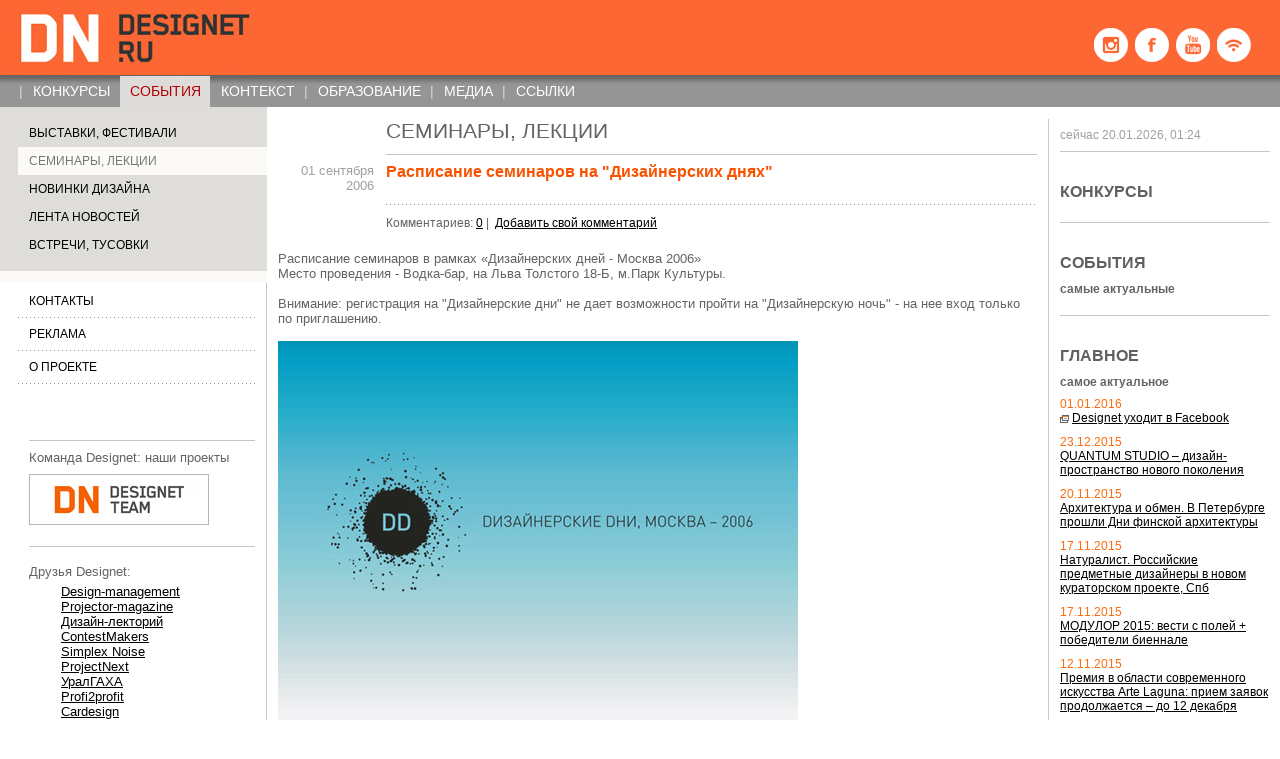

--- FILE ---
content_type: text/html; charset=utf-8
request_url: https://www.designet.ru/events/seminars/?id=8922
body_size: 10240
content:
<!DOCTYPE HTML PUBLIC "-//W3C//DTD HTML 4.0 Transitional//EN">
<html xmlns:fb="http://ogp.me/ns/fb#">
<head>
<title>Designet.ru - Семинары, лекции - Расписание семинаров на "Дизайнерских днях"</title>
<link type="application/rss+xml" rel="alternate" title="Designet.ru - главные новости" href="/rss/" />
<link href='http://fonts.googleapis.com/css?family=Open+Sans:400,700&subset=latin,cyrillic' rel='stylesheet' type='text/css'>
<link href="/css/style_ie.css" type="text/css" rel="stylesheet">
<link rel="SHORTCUT ICON" href="/i/favicon.ico">

<meta property="fb:app_id" content="509290382473421" />
<meta property="og:url" content="http://www.designet.ru/events/seminars/?id=8922" />
<meta property="og:title" content="Designet.ru - Расписание семинаров на &quot;Дизайнерских днях&quot; - Семинары, лекции" />
<meta property="og:description" content="Информация для всех, кто зарегистрировался на &laquo;Дизайнерские дни&raquo;: - расписание семинаров." />
<meta property="og:image" content="http://www.designet.ru8922_32.1156781474.55292.jpg" />

<script language="Javascript" type="text/javascript"><!--
	function openWin(popup_name,popup_url,popup_with,popup_height) {
		if(!popup_with) {popup_with = 780;}
		if(!popup_height) {popup_height = 500;}
		var popup_left = (window.screen.width/2)  - (popup_with/2 + 10);
		var popup_top  = (window.screen.height/2) - (popup_height/2 + 40);
		var fenster = window.open(popup_url,popup_name,"toolbar=no,location=no,status=no,menubar=no,scrollbars=yes,resizable=yes,width=" + popup_with + ",height=" + popup_height + ",left=" + popup_left + ",top=" + popup_top + ",screenX=" + popup_left + ",screenY=" + popup_top);
		fenster.focus();
	}
-->
</script>

<script src="/js/main.js" language="Javascript" type="text/javascript"></script>
<script src="http://www.google-analytics.com/urchin.js" type="text/javascript">
</script>
</head>
<body bgcolor="#FBFAF7">

<div id="fb-root"></div>
<script>(function(d, s, id) {
  var js, fjs = d.getElementsByTagName(s)[0];
  if (d.getElementById(id)) return;
  js = d.createElement(s); js.id = id;
  js.src = "//connect.facebook.net/ru_RU/all.js#xfbml=1&appId=509290382473421";
  fjs.parentNode.insertBefore(js, fjs);
}(document, 'script', 'facebook-jssdk'));</script>

<div class="b-top"><script language="javascript" src="http://banners.designet.ru/place?alias=top_all_width&s=1"></script></div>

<!-- Шапка -->
<table width="100%" cellpadding="0" cellspacing="0" border="0" bgcolor="#fd6734">
<tr>
	<td width="216" height="75" style="width:216px;">
		<table cellpadding="0" cellspacing="0" border="0">
		<tr><td><div style="width:1px; height:7px"><!-- --></div></td></tr>
		<tr>
		<td style="padding-left:10px;"><a href="/"><img src="/i/logo.jpg" width="253" height="66" border="0" alt="DesigNet.RU"></a></td>
		</tr>
		</table>
	</td>
	<td><div style="width:1px; height:20px"><!-- --></div></td>
	<td valign="bottom" width="468">
		<table width="100%" cellpadding="0" cellspacing="0" border="0">
		<tr><td height="28"></td></tr>
		<tr>
		<td><!--begin of Top100--><a href="http://top100.rambler.ru/top100/"><img src="http://counter.rambler.ru/top100.cnt?236881" alt="Rambler's Top100" width=1 height=1 border=0></a><!--end of Top100 code-->
<!-- HotLog -->
<script language="javascript"> hotlog_js="1.0";hotlog_d=document; hotlog_n=navigator;hotlog_rn=Math.random();
hotlog_n_n=(hotlog_n.appName.substring(0,3)=="Mic")?0:1;
hotlog_r=""+hotlog_rn+"&s=17655&r="+escape(hotlog_d.referrer)+"&pg="+
escape(window.location.href);
hotlog_d.cookie="hotlog=1"; hotlog_r+="&c="+(hotlog_d.cookie?"Y":"N");
hotlog_d.cookie="hotlog=1; expires=Thu, 01-Jan-70 00:00:01 GMT"</script> <script language="javascript1.1"> hotlog_js="1.1";hotlog_r+="&j="+(navigator.javaEnabled()?"Y":"N")</script> 
<script language="javascript1.2"> hotlog_js="1.2";hotlog_s=screen; hotlog_r+="&wh="+hotlog_s.width+'x'+hotlog_s.height+"&px="+((hotlog_n_n==0)?
hotlog_s.colorDepth:hotlog_s.pixelDepth)</script> <script language="javascript1.3">hotlog_js="1.3"</script> 
<script language="javascript">hotlog_r+="&js="+hotlog_js;
hotlog_d.write("<img src=\"http://hit2.hotlog.ru/cgi-bin/hotlog/count?"+
hotlog_r+"&\" border=0 width=1 height=1>")</script> <noscript>
<img src="http://hit2.hotlog.ru/cgi-bin/hotlog/count?s=17655" border=0 
width=1 height=1></noscript> 
<!-- /HotLog --></td> 
		<td align="right" style="padding:0 11px 10px 10px;">
<div class="h-social" style="width:165px;">
<a class="insta" href="http://instagram.com/designet_team#" target="_blank"></a>
<a class="fbook" href="https://www.facebook.com/designet.ru" target="_blank"></a>
<a class="ytube" href="http://www.youtube.com/user/DesignetTeam" target="_blank"></a>
<a class="rss" href="/rss/" target="_blank"></a>
</div>
		</td>
		</tr>
		</table>
	</td>
	<td width="10"><spacer type="block" width="10" height="1" border="0" alt=""></td>
</tr>
</table>
<!-- Шапка конец -->


<a name="#top"></a>
<table width="100%" cellpadding="0" cellspacing="0" border="0">
<tr><td colspan="2" height="1" bgcolor="#676561"></td></tr>
<tr>
	<td bgcolor="#959595" style="background: url('/i/top_menu_bg.gif') repeat-x;" width="19" nowrap><spacer type="block" width="19" height="1" border="0" alt="" /></td>
	<td bgcolor="#959595" style="background: url('/i/top_menu_bg.gif') repeat-x;">
		<table cellpadding="0" cellspacing="0" border="0">
		<tr>
		<td class="menuUnitSpacer">|</td>
		<td class="menuUnit"><a href="/competition/" class="menu">КОНКУРСЫ</a></td>
		<td class="menuUnitSpacer"></td>
		<td class="menuUnitSubHere"><a href="/events/" class="menu">СОБЫТИЯ</a></td>
		<td class="menuUnitSpacer"></td>
		<td class="menuUnit"><a href="/context/" class="menu">КОНТЕКСТ</a></td>
		<td class="menuUnitSpacer">|</td>
		<td class="menuUnit"><a href="/education/" class="menu">ОБРАЗОВАНИЕ</a></td>
		<td class="menuUnitSpacer">|</td>
		<td class="menuUnit"><a href="/media/" class="menu">МЕДИА</a></td>
		<td class="menuUnitSpacer">|</td>
		<td class="menuUnit"><a href="/links/" class="menu">CСЫЛКИ</a></td>
		<td class="menuUnitSpacer"></td>
		</tr>
		</table>
	</td>
</tr>
</table>

<!-- Тело -->
<table width="100%" cellpadding="0" cellspacing="0" border="0" class="bodytable">
<tr>
<td width="212" height="12" style="width:212px; background:#DEDDDA;" bgcolor="#DEDDDA"><div style="width:200px; height:12px"><!-- --></div></td>
<td width="11" nowrap><div style="width:11px; height:1px"><!-- --></div></td>

<td><div style="width:1px; height:1px"><!-- --></div></td>
<td width="11" nowrap><div style="width:11px; height:1px"><!-- --></div></td>
<td width="1" nowrap><div style="width:1px; height:1px"><!-- --></div></td>
<td width="11" nowrap><div style="width:11px; height:1px"><!-- --></div></td>

<td><div style="width:1px; height:1px"><!-- --></div></td>
<td width="10" nowrap><div style="width:10px; height:1px"><!-- --></div></td>
</tr>

<tr>
<td class="bodyleft">

<table width="100%" cellpadding="0" cellspacing="0" border="0" bgcolor="#DEDDDA">
<tr>
<td width="18" nowrap></td>
<td width="100%" style="padding: 7px 11px;"><a href="/events/exhibition/" class="submenu">Выставки, Фестивали</a></td>
</tr>
<tr>
<td width="18" nowrap></td>
<td width="15" nowrap bgcolor="#FBFAF7"><spacer type="block" width="10" height="1" /></td>
</tr>
<tr>
<td width="18" nowrap></td>
<td width="100%" bgcolor="#FBFAF7" style="padding: 7px 11px;"><a href="/events/seminars/" class="submenuHere">Семинары, лекции</a></td>
</tr>
<tr>
<td width="18" nowrap></td>
<td width="15" nowrap bgcolor="#FBFAF7"><spacer type="block" width="10" height="1" /></td>
</tr>
<tr>
<td width="18" nowrap></td>
<td width="100%" style="padding: 7px 11px;"><a href="/events/designnews/" class="submenu">Новинки дизайна</a></td>
</tr>
<tr>
<td width="18" nowrap></td>
<td width="15" nowrap bgcolor="#FBFAF7"><spacer type="block" width="10" height="1" /></td>
</tr>
<tr>
<td width="18" nowrap></td>
<td width="100%" style="padding: 7px 11px;"><a href="/events/newsline/" class="submenu">Лента новостей</a></td>
</tr>
<tr>
<td width="18" nowrap></td>
<td width="15" nowrap bgcolor="#FBFAF7"><spacer type="block" width="10" height="1" /></td>
</tr>
<tr>
<td width="18" nowrap></td>
<td width="100%" style="padding: 7px 11px;"><a href="/events/meetings/" class="submenu">Встречи, тусовки</a></td>
</tr>
<tr><td></td><td width="15" nowrap bgcolor="#FBFAF7"><spacer type="block" width="10" height="1" /></td></tr>
<tr><td height="12" colspan="2"><spacer type="block" width="10" height="12" /></td></tr>
<tr><td height="12" colspan="2" bgcolor="#FBFAF7"><spacer type="block" width="10" height="12" /></td></tr>
</table>

<table width="100%" cellpadding="0" cellspacing="0" border="0">
<tr><td height="11"></td></tr>
<!--
<tr>
<td width="18" nowrap></td>
<td nowrap colspan=2" width="100%"><table width="100%" cellpadding="0" cellspacing="0" border="0" style="margin:9px 0px;">
<tr><td height="1" class="pointspace"><spacer type="block" width="1" height="1" /></td></tr>
</table>
</td>
<td width="11" nowrap></td>
</tr>
-->
<tr>
<td width="18" nowrap></td>
<td width="100%" style="padding: 0px 11px;"><a href="/?id=2906" class="submenu">контакты</a></td>
<td></td>
</tr>
<tr>
<td width="18" nowrap></td>
<td nowrap colspan=2" width="100%"><table width="100%" cellpadding="0" cellspacing="0" border="0" style="margin:9px 0px;">
<tr><td height="1" class="pointspace"><spacer type="block" width="1" height="1" /></td></tr>
</table>
</td>
<td width="11" nowrap></td>
</tr>
<tr>
<td width="18" nowrap></td>
<td width="100%" style="padding: 0px 11px;"><a href="/?id=2908" class="submenu">реклама</a></td>
<td></td>
</tr>
<tr>
<td width="18" nowrap></td>
<td nowrap colspan=2" width="100%"><table width="100%" cellpadding="0" cellspacing="0" border="0" style="margin:9px 0px;">
<tr><td height="1" class="pointspace"><spacer type="block" width="1" height="1" /></td></tr>
</table>
</td>
<td width="11" nowrap></td>
</tr>
<tr>
<td width="18" nowrap></td>
<td width="100%" style="padding: 0px 11px;"><a href="/?id=37609" class="submenu">о проекте</a></td>
<td></td>
</tr>
<tr>
<td width="18" nowrap></td>
<td nowrap colspan=2" width="100%"><table width="100%" cellpadding="0" cellspacing="0" border="0" style="margin:9px 0px;">
<tr><td height="1" class="pointspace"><spacer type="block" width="1" height="1" /></td></tr>
</table>
</td>
<td width="11" nowrap></td>
</tr>
</table>
<br />


<table width="100%" cellspacing="0" cellpadding="0" border="0">
<td width="29" nowrap></td>
<td width="100%" height="100%">
	<br />
<script language="javascript" src="http://banners.designet.ru/place?alias=left_top_160x240&s=120"></script>

<script language="javascript" src="http://banners.designet.ru/place?alias=left_bottom_160x400&s=120"></script>

<script language="javascript" src="http://banners.designet.ru/place?alias=left_160x60&s=120"></script>




	<div style="width:1px; height:10px"><!-- --></div>
	<div style="height:1px; border-bottom:1px solid #c6c6c6"><!-- --></div>
	<div style="width:1px; height:10px"><!-- --></div>
	<table cellpadding="0" cellspacing="0" border="0">
<tr><td class="smMGTxt">Команда Designet: наши проекты</td></tr>
<tr><td height="9"></td></tr>
<tr><td><a href="http://team.designet.ru/" target="_blank"><img src="/i/dt-logo.png" width="180" height="51" alt="Команда Designet: наши проекты" title="Команда Designet: наши проекты"></a>
</td>
</tr>
<tr><td height="20"></td></tr>
</table>

	<div style="height:1px; border-bottom:1px solid #c6c6c6"><!-- --></div>
	<div style="width:1px; height:18px"><!-- --></div>
	<table cellpadding="0" cellspacing="0" border="0">
<tr><td colspan="2" class="smMGTxt">Друзья Designet:</td></tr>
<tr><td height="5"></td></tr>
<tr>
<td width="32"><spacer type="block" width="32" height="1" border="0" alt=""></td>
<td class="text" style="color:#000000;">
<a href="http://design-management.ru" target="_blank" style="color:#000000;">Design-management</a><br />
<a href="http://www.projector-magazine.ru/" target="_blank" style="color:#000000;">Projector-magazine</a><br />
<a href="http://designlectures.ru/" target="_blank" style="color:#000000;">Дизайн-лекторий</a><br />
<a href="http://contestmakers.ru/" target="_blank" style="color:#000000;">ContestMakers</a><br />
<a href="http://simplex-noise.com/" target="_blank" style="color:#000000;">Simplex Noise</a><br />
<a href="http://www.projectnext.ru/" target="_blank" style="color:#000000;">ProjectNext</a><br />
<a href="http://www.usaaa.ru/" target="_blank" style="color:#000000;">УралГАХА</a><br />
<a href="http://www.profi2profit.com/" target="_blank" style="color:#000000;">Profi2profit</a><br />
<a href="http://www.cardesign.ru/" target="_blank" style="color:#000000;">Cardesign</a><br />
<a href="http://www.monitorunlimited.com/" target="_blank" style="color:#000000;">Monitor</a><br />
<a href="http://www.eazzy.ru" target="_blank" style="color:#000000;">eazzy</a><br />
<a href="http://www.kak.ru/" target="_blank" style="color:#000000;">Kak</a><br />
</td>
</tr>
<tr><td height="30"></td></tr>
</table>


</td>
<td width="12" nowrap></td>
</tr>
</table>
</td>


<td width="11"><spacer type="block" width="11" height="1" /></td>


<td><table width="100%" cellpadding="0" cellspacing="0" border="0">
<tr>
<td width="108" nowrap height="32"><spacer type="block" width="108" height="1"></td>
<td>
	<table cellpadding="0" cellspacing="0" border="0">
	<tr><td><h1 class="pagetitle">СЕМИНАРЫ, ЛЕКЦИИ</h1></td></tr>
	</table>
</td>
</tr>
<tr><td></td><td height="1" bgcolor="#C6C6C6"><spacer type="block" width="1" height="1" border="0" alt="" /></td></tr>
<tr><td height="8"></td></tr>
</table>

		<table width="100%" cellpadding="0" cellspacing="0" border="0">
<tr>
	<td width="96" nowrap class="alR dateEvent">01 сентября 2006</td>
	<td width="12" nowrap><spacer type="block" width="12" height="1"></td>
	<td width="100%">
<!-- id = 8922 | class = Contenido::Document::Article -->
		<div style="width:400px;"><h2 class="name">Расписание семинаров на "Дизайнерских днях"</h2></div>

		<table cellspacing="0" cellpadding="0" border="0" width="100%">
		<tr><td></td></tr>
		</table>
	</td>
</tr>
<tr>
	<td width="96" nowrap></td>
	<td width="12" nowrap></td>
	<td width="100%"><table width="100%" cellpadding="0" cellspacing="0" border="0" style="margin:11px 0px;">
<tr><td height="1" class="pointspace"><spacer type="block" width="1" height="1" /></td></tr>
</table>
</td>
</tr>
<tr>
	<td width="96" nowrap></td>
	<td width="12" nowrap></td>
	<td width="100%" class="small">Комментариев: <a href="#allcomments">0</a> |&nbsp; <a href="#newcomment">Добавить свой комментарий</a></td>
</tr>
<tr><td height="11"></td></tr>


<tr><td height="10"></td></tr>
</table>

<div class="text">
Расписание семинаров в рамках &laquo;Дизайнерских дней - Москва 2006&raquo;<br />
Место проведения&nbsp;- Водка-бар, на Льва Толстого 18-Б, м.Парк Культуры.<br />
<br />
Внимание: регистрация на &quot;Дизайнерские дни&quot; не дает возможности пройти на &quot;Дизайнерскую ночь&quot; - на нее вход только по приглашению.<br />
<br />
<img title="image_1" height="400" alt="image_1" src="/images/8922_32.1156781474.55292.jpg" width="520" border="0" /><br />
<br />
<br />
<strong>31 августа<br />
</strong><br />
<strong>16:00-17:00</strong> ТOYOTA EDD: концепция дизайна Vibrant Clarity. Дизайнеры ТOYOTA EDD<br />
<strong>17:00-17:15</strong> Кофе-брейк <br />
<strong>17:15-18:15</strong> Проектирование концепт-каров EDAG DESIGN STUDIO. Йоханнес Баркман (Johannes Barckmann), Director of Styling EDAG, Германия (<a href="http://www.edag.de/" target="_blank">edag.de</a>)<br />
<strong>18:15-18:30</strong> Кофе-брейк&nbsp;<br />
<strong>18:30-20:00</strong> Istituto Europeo di Design: Презентация школы Фульвио Фантолино (Fulvio Fantolino), координатор трехлетнего курса Car Design в IED, Torino<br />
<br />
<strong>01 сентября</strong><br />
<br />
<strong>16:00-17:00</strong> История проектов. Эдуард и Артур Гейн, Designteam D, Германия (<a href="http://designteamd.com" target="_blank">designteamd.com</a>)<br />
<strong>17:00-17:15</strong> Кофе-брейк <br />
<strong>17:15-18:15</strong> <a href="/education/school/?id=3090">Британская Высшая Школа Дизайна</a>: Презентация курса промышленного дизайна. Александр Аврамов, Директор БВШД, Василий Андреев, куратор учебных программ повышения квалификации &quot;Промышленный дизайн&quot; Андре Элиста, преподаватель специальности Product Design британского высшего образования.<br />
<strong>18:15-18:30</strong> Кофе-брейк<br />
<strong>18:30-20:00</strong> История проектов. Антон Зубатов, FazaDesign Studio, Израиль. (<a href="http://www.fazadesign.com/" target="_blank">fazadesign.com</a>) 
<p>
<br />
Оргкомитет<br />
Designer's Night | Designer's Days 2006<br />
<a href="http://www.designersdays.ru/">www.designersdays.ru</a> 
</p>


</div>

<table width="100%" cellpadding="0" cellspacing="0" border="0">
<tr>
<td width="96" nowrap></td>
<td width="12" nowrap></td>
<td width="100%">
<div class="b-share"><h2 class="block">ПОДЕЛИТЬСЯ</h2>
<a href="http://www.facebook.com/sharer.php?u=http://www.designet.ru%2Fevents%2Fseminars%2F%3Fid%3D8922" class="i-fb" onclick="openWin('popup', this.href); return false;"></a>
<a href="http://vkontakte.ru/share.php?url=http://www.designet.ru%2Fevents%2Fseminars%2F%3Fid%3D8922" class="i-vk" onclick="openWin('popup', this.href); return false;"></a>
<a href="https://plus.google.com/share?url=http://www.designet.ru%2Fevents%2Fseminars%2F%3Fid%3D8922" class="i-gp" onclick="openWin('popup', this.href); return false;"></a>
</div>
</td>
</tr>


<tr>
<td width="96" nowrap></td>
<td width="12" nowrap></td>
<td width="100%"><script language="JavaScript" src="/forum_new/js/comment.js"></script>
<a name="allcomments"></a>
<table width="100%" cellspacing="0" cellpadding="0" border="0">
<tr><td height="11"></td></tr>
<tr>
<td>
	<table width="100%" cellpadding="0" cellspacing="0" border="0" style="margin:11px 0px;">
<tr><td height="1" class="pointspace"><spacer type="block" width="1" height="1" /></td></tr>
</table>

	<div style="width:300px;"><h2 class="block">ОБСУЖДЕНИЕ</h2></div>
</td>
</tr>

<tr>
<td>

<div class="forum">


</div>

</td>
</tr>
<tr><td height="11"></td></tr>
<tr>
<td><a name="newcomment"></a>
<div style="width:300px;"><h2>Возможность добавления комментариев к публикации закрыта</h2></div>
<br /><br /></td></tr></table>

</td></tr>
</table>

<table width="100%" cellpadding="0" cellspacing="0" border="0">
<tr>
	<td width="96" nowrap></td>
	<td width="12" nowrap><spacer type="block" width="12" height="1"></td>
	<td width="100%">
	<table width="100%" cellpadding="0" cellspacing="0" border="0" style="margin:11px 0px;">
<tr><td height="1" class="pointspace"><spacer type="block" width="1" height="1" /></td></tr>
</table>

	<h2 class="block">В ТЕМУ</h2>
	</td>
</tr>
</table>
<div style="width:1px; height:10px"><!-- --></div>

<table width="100%" cellpadding="0" cellspacing="0" border="0">
<tr>
<td width="96" nowrap class="alR">
	<p class="dateEvent">11 ноября 2015</p>
	<div align="right"><a href="/events/exhibition/?id=45771" title=""><img src="/images/events/2015/11/11/designet_1447263049_39782.gif" title=""
 width="96" height="60" border="0" alt=""></a></div>
</td>
<td width="12" nowrap></td>
<td>
	<h5><a href="/events/exhibition/?id=45771" class="lnkH5">Дни финской архитектуры в Петербурге 12-13 ноября: программа и регистрация</a></h5>
	<p class="small m0">12&#8211;13 ноября журнал &#171;Проект Балтия&#187; совместно с генеральным консульством Финляндии и Ассоциацией архитектурных бюро Финляндии (ATL) организует в Санкт-Петербурге Дни финской архитектуры. Передвижная выставка, лекции от ведущих бюро Суоми, дискуссии с их участием, также петербургских архитекторов и девелоперов, будут посвящены обсуждению опыта финской архитектуры и возможности его применения в России.&nbsp;&nbsp;<a href="/events/exhibition/?id=45771">далее<img src="/i/marker_trG_toE.gif" width="6" height="7" border="0" alt="" hspace="5"></a></p>
	<p class="small dpath"><a href="/events/">События</a>&nbsp;&raquo; <a href="/events/exhibition/">Выставки, Фестивали</a></p>
</td>
</tr>
<tr><td height="10"></td></tr>
<tr>
<td width="96"></td>
<td width="12"></td>
<td height="1" class="pointspace"><spacer type="block" width="1" height="1" border="0" alt=""></td>
</tr>
<tr><td height="11"></td></tr>
</table>


<div style="width:1px; height:10px"><!-- --></div>

<table width="100%" cellpadding="0" cellspacing="0" border="0">
<tr>
<td width="96" nowrap class="alR">
	<p class="dateEvent">05 ноября 2015</p>
	<div align="right"><a href="/events/seminars/?id=45768" title=""><img src="/images/events/2015/11/05/designet_1446722958_22003.gif" title=""
 width="96" height="60" border="0" alt=""></a></div>
</td>
<td width="12" nowrap></td>
<td>
	<h5><a href="/events/seminars/?id=45768" class="lnkH5">Дни финской архитектуры в Петербурге</a></h5>
	<p class="small m0">12&#8211;13 ноября журнал &#171;Проект Балтия&#187; совместно с генеральным консульством Финляндии и Ассоциацией архитектурных бюро Финляндии (ATL) организует в Санкт-Петербурге Дни финской архитектуры. Передвижная выставка ведущих бюро страны Суоми будет сопровождаться лекциями и дискуссиями с девелоперами и их петербургскими коллегами. &nbsp;&nbsp;<a href="/events/seminars/?id=45768">далее<img src="/i/marker_trG_toE.gif" width="6" height="7" border="0" alt="" hspace="5"></a></p>
	<p class="small dpath"><a href="/events/">События</a>&nbsp;&raquo; <a href="/events/seminars/">Семинары, лекции</a></p>
</td>
</tr>
<tr><td height="10"></td></tr>
<tr>
<td width="96"></td>
<td width="12"></td>
<td height="1" class="pointspace"><spacer type="block" width="1" height="1" border="0" alt=""></td>
</tr>
<tr><td height="11"></td></tr>
</table>


<div style="width:1px; height:10px"><!-- --></div>

<table width="100%" cellpadding="0" cellspacing="0" border="0">
<tr>
<td width="96" nowrap class="alR">
	<p class="dateEvent">04 сентября 2015</p>
	<div align="right"><a href="/events/seminars/?id=45754" title=""><img src="/images/events/2015/09/04/designet_1442501012_95284.jpg" title=""
 width="96" height="53" border="0" alt=""></a></div>
</td>
<td width="12" nowrap></td>
<td>
	<h5><a href="/events/seminars/?id=45754" class="lnkH5">Архитектура и дизайн школ &#8211; трек от Martela на конференции по современным образовательным технологиям EdCrunch. Москва, 14 сентября, НИТУ &#171;МИСиС&#187;</a></h5>
	<p class="small m0">Новые образовательные технологии  больше не могут ужиться в границах монотонного, типового здания школы. Ее распирают оторвавшиеся от земли гаджет-дети и вдохновленные новыми возможностями учителя. Пришло время в корне пересмотреть дизайн и архитектуру школы. Да, собственно, и других образовательных пространств, так как учимся мы сегодня и в библиотеке, и в музее, и в парке, повсюду. Каким должно быть пространство, пригодное для освоения новых знаний и навыков? Кто может стать драйвером новой архитектуры и дизайна? Есть ли связь между пространством и педагогическими успехами студентов? На конференции EdCrunch мы попробуем обсудить эти вопросы и рассмотреть наиболее перспективные кейсы, как из российского, так и иностранного опыта. &nbsp;&nbsp;<a href="/events/seminars/?id=45754">далее<img src="/i/marker_trG_toE.gif" width="6" height="7" border="0" alt="" hspace="5"></a></p>
	<p class="small dpath"><a href="/events/">События</a>&nbsp;&raquo; <a href="/events/seminars/">Семинары, лекции</a></p>
</td>
</tr>
<tr><td height="10"></td></tr>
<tr>
<td width="96"></td>
<td width="12"></td>
<td height="1" class="pointspace"><spacer type="block" width="1" height="1" border="0" alt=""></td>
</tr>
<tr><td height="11"></td></tr>
</table>


<div style="width:1px; height:10px"><!-- --></div>

<table width="100%" cellpadding="0" cellspacing="0" border="0">
<tr>
<td width="96" nowrap class="alR">
	<p class="dateEvent">31 августа 2015</p>
	<div align="right"><a href="/events/seminars/?id=45753" title=""><img src="/images/events/2015/08/31/designet_1441361775_52942.jpg" title=""
 width="96" height="96" border="0" alt=""></a></div>
</td>
<td width="12" nowrap></td>
<td>
	<h5><a href="/events/seminars/?id=45753" class="lnkH5">Мастер-класс и лекция голландского дизайнера велосипедов &#8211; Элиана Вельтмана. 2 сентября с 10-00</a></h5>
	<p class="small m0">2 сентября на ВДНХ в павильоне &#171;Карелия&#187; состоится мастер-класс и лекция голландского дизайнера велосипедов &#8211; Элиана Вельтмана. На мастер-классе: вместе "изобретете" оригинальный велосипед, обсудите инженерные особенности велосипедов, относительно известного карго-байка, придуманного Элианом. На лекции: Элиан расскажет о себе, о том, как устроена учеба промдизайнера в Голландии, как начать делать собственные велосипеды и т.д. Примерно, как мастер-класс, только уже без практики и для широкой аудитории. Время: 10.00-15.00 &#8211; мастер-класс, 19.30 &#8211; лекция. БЕСПЛАТНО!&nbsp;&nbsp;<a href="/events/seminars/?id=45753">далее<img src="/i/marker_trG_toE.gif" width="6" height="7" border="0" alt="" hspace="5"></a></p>
	<p class="small dpath"><a href="/events/">События</a>&nbsp;&raquo; <a href="/events/seminars/">Семинары, лекции</a></p>
</td>
</tr>
<tr><td height="10"></td></tr>
<tr>
<td width="96"></td>
<td width="12"></td>
<td height="1" class="pointspace"><spacer type="block" width="1" height="1" border="0" alt=""></td>
</tr>
<tr><td height="11"></td></tr>
</table>


<div style="width:1px; height:10px"><!-- --></div>

<table width="100%" cellpadding="0" cellspacing="0" border="0">
<tr>
<td width="96" nowrap class="alR">
	<p class="dateEvent">27 февраля 2015</p>
	<div align="right"><a href="/events/seminars/?id=45713" title=""><img src="/images/events/2015/02/27/designet_1425043345_82277.jpg" title=""
 width="96" height="61" border="0" alt=""></a></div>
</td>
<td width="12" nowrap></td>
<td>
	<h5><a href="/events/seminars/?id=45713" class="lnkH5">Воркшоп по вычислительному проектированию от Simplex Noise в Челябинске 6-9 марта</a></h5>
	<p class="small m0">С 6 по 9 марта впервые в Челябинске пройдет воркшоп для архитекторов, дизайнеров интерьера, инженеров и программистов Gravity. Digital Form Finding. Minimal Surface. За 4 дня участники научатся вычислительному методу в проектировании и создадут арт-объект при помощи программ Grasshopper и Rhinoceros и минимуме материалов. Ведущие воркшопа &#8212; Александра Болдырева и Антон Клюкин, проектная группа Simplex Noise (Санкт-Петербург).&nbsp;&nbsp;<a href="/events/seminars/?id=45713">далее<img src="/i/marker_trG_toE.gif" width="6" height="7" border="0" alt="" hspace="5"></a></p>
	<p class="small dpath"><a href="/events/">События</a>&nbsp;&raquo; <a href="/events/seminars/">Семинары, лекции</a></p>
</td>
</tr>
<tr><td height="10"></td></tr>
<tr>
<td width="96"></td>
<td width="12"></td>
<td height="1" class="pointspace"><spacer type="block" width="1" height="1" border="0" alt=""></td>
</tr>
<tr><td height="11"></td></tr>
</table>





</td>
<td width="11"><spacer type="block" width="11" height="1" /></td>
<td width="1" bgcolor="#C6C6C6"><spacer type="block" width="1" height="1" /></td>
<td width="11"><spacer type="block" width="11" height="1" /></td>


<td width="210">

	<table width="100%" cellpadding="0" cellspacing="0" border="0">
	<tr><td height="32" class="vAlM dateToday" nowrap><script language="JavaScript">
	<!--
		document.write("сейчас " + todayDay + "." + todayMonth + "." + todayYear + ",&nbsp;" + todayHour + ":" + todayMinutes);// 27.08.2004, 13:39
	//-->
	</script></td></tr>
	</table>
	<table width="100%" cellpadding="0" cellspacing="0" border="0">
<tr><td height="1" bgcolor="#C6C6C6"><spacer type="block" width="1" height="1" border="0" alt=""></td></tr>
<tr><td height="11"><spacer type="block" width="1" height="11" border="0" alt=""></td></tr>
</table>


<script language="javascript" src="http://banners.designet.ru/place?alias=right_top_180x240&s=120"></script>


<h2 class="block">КОНКУРСЫ</h2>


<table width="100%" cellpadding="0" cellspacing="0" border="0">
<tr><td height="11"><spacer type="block" width="1" height="11" border="0" alt=""></td></tr>
<tr><td height="1" bgcolor="#C6C6C6"><spacer type="block" width="1" height="1" border="0" alt=""></td></tr>
<tr><td height="11"><spacer type="block" width="1" height="11" border="0" alt=""></td></tr>
</table>


<h2 class="block">СОБЫТИЯ</h2>
<p class="annoH2">самые актуальные</p>


<table width="100%" cellpadding="0" cellspacing="0" border="0">
<tr><td height="11"><spacer type="block" width="1" height="11" border="0" alt=""></td></tr>
<tr><td height="1" bgcolor="#C6C6C6"><spacer type="block" width="1" height="1" border="0" alt=""></td></tr>
<tr><td height="11"><spacer type="block" width="1" height="11" border="0" alt=""></td></tr>
</table>


<script language="javascript" src="http://banners.designet.ru/place?alias=right_bottom_180x240&s=120"></script>

	<h2 class="block">ГЛАВНОЕ</h2>
<p class="annoH2">самое актуальное</p>


	<h6>01.01.2016</h6>
<p class="small"><a href="https://www.facebook.com/designet.ru" target="_blank" class="lnkTxt"><img src="/i/in_new_win_12x8.gif" width="12" height="8" align="absmiddle" border="0">Designet уходит в Facebook</a></p>


	<h6>23.12.2015</h6>
<p class="small"><a href="/events/meetings/?id=45775" class="lnkTxt">QUANTUM STUDIO &#8211; дизайн-пространство нового поколения</a></p>


	<h6>20.11.2015</h6>
<p class="small"><a href="/events/exhibition/?id=45774" class="lnkTxt">Архитектура и обмен. В Петербурге прошли Дни финской архитектуры</a></p>


	<h6>17.11.2015</h6>
<p class="small"><a href="/events/exhibition/?id=45773" class="lnkTxt">Натуралист. Российские предметные дизайнеры в новом кураторском проекте, Спб</a></p>


	<h6>17.11.2015</h6>
<p class="small"><a href="/events/exhibition/?id=45772" class="lnkTxt">МОДУЛОР 2015: вести с полей + победители биеннале</a></p>


	<h6>12.11.2015</h6>
<p class="small"><a href="/competition/international/?id=45770" class="lnkTxt">Премия в области современного искусства Arte Laguna: прием заявок продолжается &#8211; до 12 декабря</a></p>



	<table width="100%" cellpadding="0" cellspacing="0" border="0">
<tr><td height="11"><spacer type="block" width="1" height="11" border="0" alt=""></td></tr>
<tr><td height="1" bgcolor="#C6C6C6"><spacer type="block" width="1" height="1" border="0" alt=""></td></tr>
<tr><td height="11"><spacer type="block" width="1" height="11" border="0" alt=""></td></tr>
</table>


	<div><img src="/i/_.gif" width="200" height="1"></div>
</td>

</tr>
</table>
<!-- Подошва конец -->
<table width="100%" cellpadding="0" cellspacing="0" border="0">
<tr><td height="11" colspan="3"><spacer type="block" width="1" height="11" border="0" alt=""></td></tr>
<tr>
	<td width="29"><spacer type="block" width="29" height="1" border="0" alt=""></td>
	<td height="1" bgcolor="#C6C6C6"><spacer type="block" width="1" height="1" border="0" alt=""></td>
	<td width="10"><spacer type="block" width="10" height="1" border="0" alt=""></td>
</tr>
</table>
<table width="100%" cellpadding="0" cellspacing="0" border="0">
<tr><td height="8" colspan="5"><spacer type="block" width="1" height="8" border="0" alt=""></td></tr>
<tr valign="top">
	<td width="209" nowrap></td>
	<td width="50%">
		<table cellpadding="0" cellspacing="0" border="0">
		<tr>
		<td width="12" class="bottommenunorm">|</td>
		<td nowrap class="bottommenu"><a href="/?id=2906">контакты</a></td>
		<td width="20" class="bottommenunorm" align="center">|</td>
		<td nowrap class="bottommenu"><a href="/?id=2908">реклама</a></td>
		<td width="20" class="bottommenunorm" align="center">|</td>
		<td nowrap class="bottommenu"><a href="/?id=37609">о проекте</a></td>
		<td width="20" class="bottommenunorm" align="center">|</td>
		<td nowrap class="bottommenu"><a href="/register/authorize.html?referer=1" class="topsubmenu">войти</a></td>
		<td width="20" class="bottommenunorm" align="center">|</td>

		</tr>
		<tr><td height="10"></td></tr>
		</table>

		<div class="copyright" style="padding-left:12px;">
		Проект открыт 12.12.2000<br />
		&copy; 2000-2026, Designet.ru<br />
		При перепечатке собственных материалов сайта<br />
		ссылка на Designet.ru обязательна.<br />
		<a href="/register/statement.html">Правила сообщества, сайта</a><br />
		Редакция: <a href="mailto:info@designet.ru">info@designet.ru</a>
		</div>
	</td>
	<td width="30%" align="right"></td>
	<td width="10" nowrap></td>
	<td width="232" nowrap></td>
	<td width="10" nowrap><spacer type="block" width="10" height="1" border="0" alt=""></td>
</tr>
<tr><td height="30" colspan="3"><spacer type="block" width="1" height="30" border="0" alt=""></td></tr>
</table>
<!-- Подошва конец -->
<script type="text/javascript">
_uacct = "UA-61545-6";
urchinTracker();
</script>
</body>
</html>





--- FILE ---
content_type: application/javascript; charset=utf-8
request_url: https://www.designet.ru/forum_new/js/comment.js
body_size: 2540
content:
        var stat;

function loadXMLDoc(url) {
   // branch for native XMLHttpRequest object
   if (window.XMLHttpRequest) {
       req = new XMLHttpRequest();
       req.onreadystatechange = processReqChange;
       req.open("GET", url, true);
       req.send(null);
   // branch for IE/Windows ActiveX version
   } else if (window.ActiveXObject) {
       isIE = true;
       req = new ActiveXObject("Microsoft.XMLHTTP");
       if (req) {
           req.onreadystatechange = processReqChange;
           req.open("GET", url, true);
           req.send();
       }
   }
}

// handle onreadystatechange event of req object
function processReqChange() {
   // only if req shows "loaded"
   if (req.readyState == 4) {
       // only if "OK"
       if (req.status == 200) {

//        alert(req.responseText);
        } else {
           alert("There was a problem retrieving the XML data:\n" +
               req.statusText);
        }
   }
}

function showthread(n){
        if( document.getElementById ){
                blk = eval("document.getElementById('dthread"+ n +"')");
        } else if (document.all){
                blk = eval('document.all.dthread'+ n);
        }
        img = eval('topicimg'+ n);
        if (blk.style.display == "none") {
                blk.style.display = "block";
                img.src = "/i/minus.gif";
        } else {
                blk.style.display = "none";
                img.src = "/i/plus.gif";
        }
}
function ChangeValue (id) {
	document.getElementById('full_' + id).style.display = 'none';
	if (document.getElementById('anounce_' + id)) document.getElementById('anounce_' + id).style.display = 'none';
	document.getElementById('modify_' + id).style.display = 'block';
	document.getElementById('but_modify_' + id).style.display = 'none';
	return false;
}
function CancelValue (id) {
	document.getElementById('full_' + id).style.display = 'block';
	document.getElementById('modify_' + id).style.display = 'none';
	document.getElementById('but_modify_' + id).style.display = 'inline';
	return false;
}
function SubmitValue (id) {
	document.getElementById('full_' + id).style.display = 'block';
	document.getElementById('modify_' + id).style.display = 'none';
	document.getElementById('but_modify_' + id).style.display = 'inline';
	document.getElementById('full_' + id).innerHTML = document.getElementById('textarea_' + id).value;
	loadXMLDoc('/forum_new/submit.html?id=' + id + '&filled=���������&message=' + document.getElementById('textarea_' + id).value);
	return false;
}